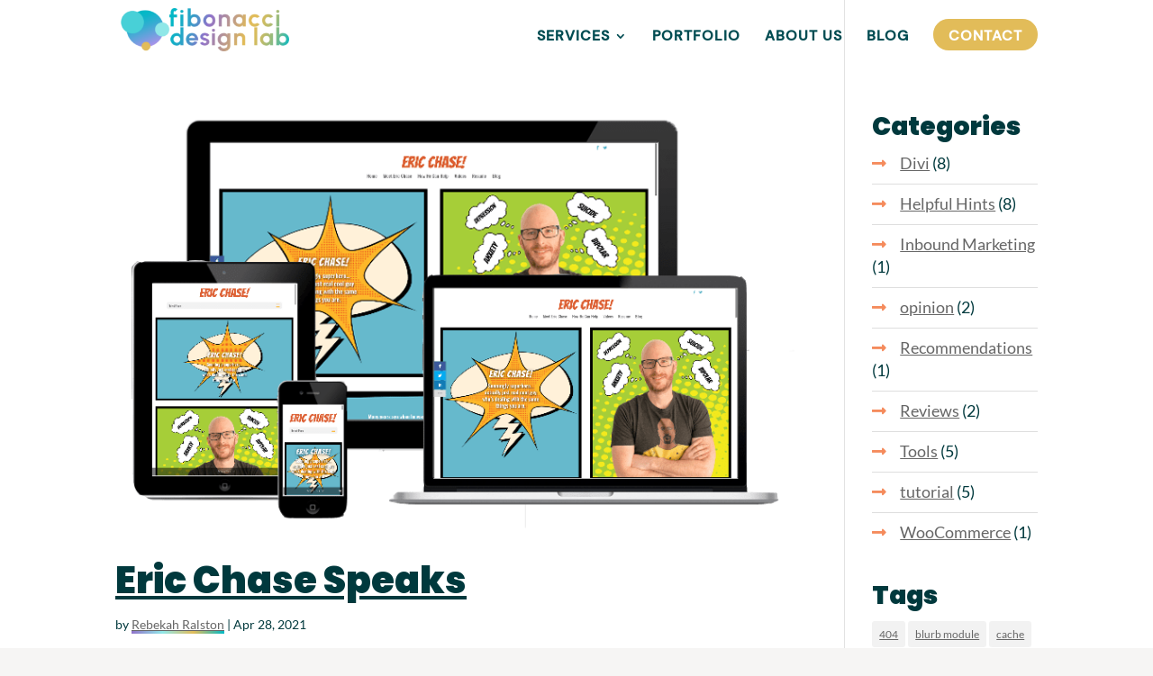

--- FILE ---
content_type: text/css; charset=UTF-8
request_url: https://fibonaccidesignlab.com/wp-content/themes/FDLBasic/style.css?ver=4.27.4
body_size: 1648
content:
/*
 Theme Name:   Fibonacci 2021
 Theme URI:    http://fibonaccidesignlab.com
 Description:  Starter for Fibonacci projects 
 Author:       Rebekah Ralston
 Author URI:   http://fibonaccidesignlab.com
 Template:     Divi
 Version:      1.0.0
 */
/* ----------------- FONTS ------------------- */
@font-face {
  font-family: 'Urbanist', sans-serif;
  src:  url('/wp-content/uploads/et-fonts/Urbanist.ttf') format('ttf');
  font-display: swap; /* Define how the browser behaves during download */
}
@font-face {
  font-family: 'Urbanist', sans-serif;
  src:  url('/wp-content/uploads/et-fonts/Urbanist.ttf') format('ttf');
  font-display: swap; /* Define how the browser behaves during download */
}

/*h1{
	background: linear-gradient(90deg,#66c9cc,#01a4bf);
    -webkit-background-clip: text;
    -webkit-text-fill-color: transparent;
    -webkit-box-decoration-break: clone;
    box-decoration-break: clone;
    -webkit-text-decoration-color: #66c9cc!important;
}*/
h3{
	font-size:22px;
}
.fa, .far, body *[data-icon^="agsdix-far "]:before, body #page-container .et_pb_custom_button_icon[data-icon^="agsdix-far "]:before, body *[data-icon^="agsdix-far "]:after, .et-fb-root-ancestor #et-fb-app .et-fb-font-icon-list *[data-icon^="agsdix-far "]:after, #et-boc #et-fb-app .et-fb-font-icon-list *[data-icon^="agsdix-far "]:after, .wp-admin *[data-icon^="agsdix-far "]:before, .fas, body *[data-icon^="agsdix-fas "]:before, body #page-container .et_pb_custom_button_icon[data-icon^="agsdix-fas "]:before, body *[data-icon^="agsdix-fas "]:after, .et-fb-root-ancestor #et-fb-app .et-fb-font-icon-list *[data-icon^="agsdix-fas "]:after, #et-boc #et-fb-app .et-fb-font-icon-list *[data-icon^="agsdix-fas "]:after, body #page-container div[class*="et_pb_cta_"].et_pb_promo a.et_pb_promo_button.et_pb_button.et_pb_custom_button_icon[data-icon^="agsdix-fas "]:after, body #page-container div[class*="et_pb_cta_"].et_pb_promo a.et_pb_promo_button.et_pb_button.et_pb_custom_button_icon[data-icon^="agsdix-fas "]:before, .wp-admin *[data-icon^="agsdix-fas "]:before {
    font-family: "Font Awesome 5 Free"!important;
}
/* ----------- END FONTS ------------- */
 .how-to a{background: linear-gradient(45deg,#F06842,#E2BC59);
    -webkit-background-clip: text;
    -webkit-text-fill-color: transparent;
    -webkit-box-decoration-break: clone;
    box-decoration-break: clone;
    -webkit-text-decoration-color: #f58b5c!important;
}
div#tag_cloud-3 {
    margin-bottom: 25px;
}
.how-to a {
    display: flex;
    align-items: center;
	font-weight:700;
	line-height:1;
}
/* --------- NAVIGATION ------------- */
#top-menu li.mobile-only {
    display: none !important;
}
ul.sub-menu li.fas.menu-item {
    display: flex;
    flex-direction: row;
    justify-content: flex-start;
	align-items: center;
}
#top-menu .sub-menu li {
    display: inline-flex;
    flex-direction: row;
	-webkit-transition: all .4s ease-in-out;
    transition: all .4s ease-in-out;
}
/*.menu-item-55828 a,.et-fixed-header #top-menu .menu-item-55828 a {
    background: linear-gradient(90deg,#66c9cc,#01a4bf);
    color: #ffffff !important;
    padding: 16px 20px !important;
} */
#top-menu li li a,#mobile_menu li li a{
    padding: 10px 5px;
    width:210px;
    font-family: 'Poppins - Regular' !important;
}
#top-menu.nav li ul{
	width:290px;
	padding-left:10px;
	padding-right:10px;
}
.et_mobile_menu li a{
	color:#66c9cc;	
	text-transform:lowercase;
}
ul.sub-menu li.fas.menu-item:before{
	color:#66c9cc;
	width:20px;
}
.et_mobile_menu li a:hover, .nav ul li a:hover {
    background-color: transparent;
    opacity: 1;
}
ul.sub-menu li.fas.menu-item:hover{
    background-color: rgba(0,0,0,.03) !important;
    opacity: .7 !important;
}
.et_pb_menu .et_mobile_menu .menu-item-has-children > a, 
.et_pb_fullwidth_menu .et_mobile_menu .menu-item-has-children > a,
#main-header .et_mobile_menu .menu-item-has-children > a {
    background-color: transparent;
    position: relative;
}
.et_pb_menu .et_mobile_menu .menu-item-has-children > a:after, 
.et_pb_fullwidth_menu .et_mobile_menu .menu-item-has-children > a:after,
#main-header .et_mobile_menu .menu-item-has-children > a:after {
    font-family: 'ETmodules';
    text-align: center;
    speak: none;
    font-weight: 600;
    font-variant: normal;
    text-transform: none;
    -webkit-font-smoothing: antialiased;
    position: absolute;
    font-size: 18px;
    content: '\4c';
    top: 11px;
    right: 13px;
 }
.et_pb_menu .et_mobile_menu .menu-item-has-children.visible > a:after,
.et_pb_fullwidth_menu .et_mobile_menu .menu-item-has-children.visible > a:after,
#main-header .et_mobile_menu .menu-item-has-children.visible > a:after {
    content: '\4d';
}
.et_pb_menu .et_mobile_menu ul.sub-menu,
.et_pb_fullwidth_menu .et_mobile_menu ul.sub-menu,
#main-header .et_mobile_menu ul.sub-menu {
    display: none !important;
    visibility: hidden !important;
    transition: all 1.5s ease-in-out;
}
.et_pb_menu .et_mobile_menu .visible > ul.sub-menu, 
.et_pb_fullwidth_menu .et_mobile_menu .visible > ul.sub-menu, 
#main-header .et_mobile_menu .visible > ul.sub-menu {
    display: block !important;
    visibility: visible !important;
}
.container.et_menu_container {
    z-index: 99;
    display: flex;
    align-items: flex-start;
    justify-content: flex-end;
    padding-bottom: 10px;
}
/* ---------------- BLOG ARCHIVE ------------ */
div#categories-2 {
    margin-bottom: 0;
}
#categories-2 ul li.cat-item a:before {
    content: "f30b"!important;
    font-family: "Font Awesome 5 Free"!important;
    padding-right: 15px;
    display: inline-block;
    font-weight: 700;
	color:#f58b5c;
}
#categories-2 ul li.cat-item:last-of-type {
    border-bottom: none;
}
div#categories-2 li.cat-item {
    border-bottom: 1px solid #DEDEDE;
    padding-bottom: 10px;
}
#categories-2 ul li.cat-item a:before {
    content: "\f30b"!important;
    font-family: "Font Awesome 5 Free"!important;
    padding-right: 15px;
    display: inline-block;
    font-weight: 700;
    color: #f58b5c;
}
.sidebar-posts article.et_pb_post {
    margin-bottom: 20px;
}

.et_button_no_icon .et_pb_button:after{
	display:inline-block;
}

/* ----------- FOOTER ----------- */
.bottom-nav, .bottom-nav a, .bottom-nav li.current-menu-item a {
    color: #f5f8fa;
    margin: auto;
    display: block;
    text-align: center;
}
.footer-widget div#text-2 {
    margin: auto;
    width: 100%;
}
.footer-widget div#text-2 a.contact {
    max-width: 20%;
    text-align: center;
    margin: auto;
}
#footer-widgets .contact{
	color:#3b4050 !important;
}
#footer-info{
	font-size:14px;
}
.rc-anchor-light.rc-anchor-normal{
    border:0px solid #ffffff;
}
.rc-anchor-light{
    background:transparent !important;
}
.rc-anchor{
	border-radius: 0px;
    box-shadow: 0px 0px 4px 1px rgba(0,0,0,0.00); 
   -webkit-box-shadow: 0px 0px 4px 1px rgba(0,0,0,0.00);
    -moz-box-shadow: 0px 0px 4px 1px rgba(0,0,0,0.00);
}

/*hubspot shadow */

.hubspot article:hover, .et_pb_blurb.hubspot:hover{
  box-shadow: 0 10px 50px -5px rgba(51,71,91,0.12); 
   -webkit-transform: scale(1.014);
  transform: scale(1.014);
}
.hubspot article,.et_pb_blurb.hubspot, .portfolio-grid-hubspot .et_pb_portfolio_item{
	transition: box-shadow 0.15s ease-in-out, -webkit-transform 0.15s ease-in-out;
    transition: box-shadow 0.15s ease-in-out, transform 0.15s ease-in-out;
    transition: box-shadow 0.15s ease-in-out, transform 0.15s ease-in-out, -webkit-transform 0.15s ease-in-out;
    margin-bottom: 2em;
    color: #33475b;
    border-radius: 8px;
    transition: 0.3s ease-in-out;
    align-items: center;
    position: relative;
}
.hubspot article:hover, .et_pb_blurb.hubspot:hover,.portfolio-grid-hubspot .et_pb_portfolio_item:hover{
  box-shadow: 0 10px 50px -5px rgba(51,71,91,0.12); 
   -webkit-transform: scale(1.014);
  transform: scale(1.014);
}
.portfolio-grid-hubspot .et_pb_portfolio_item{
	padding:20px;
	background:#f5f8fa;
}
.single .et_pb_post {
    margin-bottom: 0;
}
.et_pb_blog_grid .et_pb_post{
	border:0 solid #ffffff !important;
}
.et_pb_filterable_portfolio .et_pb_portofolio_pagination, .et_pb_gallery .et_pb_gallery_pagination{
	border-top:0 solid #ffffff;
} 


/* Large screens (1405px upwards) */
@media only screen and ( min-width: 1405px ) { 
    /* your css goes here */
}

/* Laptops and desktops (1100-1405px) */
@media only screen and ( min-width: 1100px ) and ( max-width: 1405px) { 
    /* your css goes here */
}

/* Tablets in landscape mode (981-1100px) */
@media only screen and ( min-width: 981px ) and ( max-width: 1100px ) { 
    /* your css goes here */
}

/* Tablets in portrait mode (768-980px) */
@media only screen and ( min-width: 768px ) and ( max-width: 980px ) {
    /* your css goes here */
}

/* Smartphones in landscape mode (480-768px) */
@media only screen and ( min-width: 480px ) and ( max-width: 767px ) {
    /* your css goes here */
}

/* Smartphones in portrait mode (0-479px) */
@media only screen and ( max-width: 479px ) {
    /* your css goes here */
}

